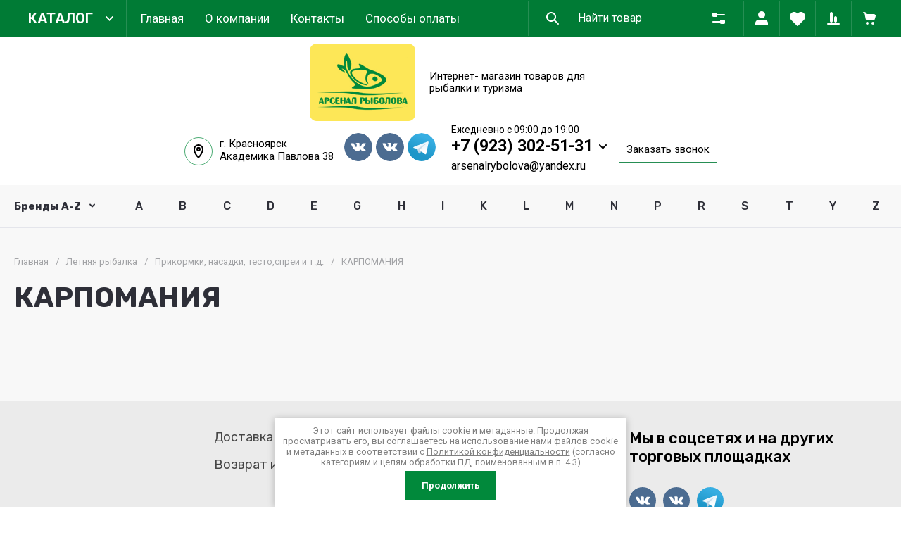

--- FILE ---
content_type: text/javascript
request_url: https://counter.megagroup.ru/7fd2d9a8a65f19cc808c27653ddd1e3d.js?r=&s=1280*720*24&u=https%3A%2F%2Farsenalrybolova.ru%2Fmagazin%2Ffolder%2F138283507&t=%D0%9A%D0%90%D0%A0%D0%9F%D0%9E%D0%9C%D0%90%D0%9D%D0%98%D0%AF&fv=0,0&en=1&rld=0&fr=0&callback=_sntnl1768981102521&1768981102521
body_size: 87
content:
//:1
_sntnl1768981102521({date:"Wed, 21 Jan 2026 07:38:22 GMT", res:"1"})